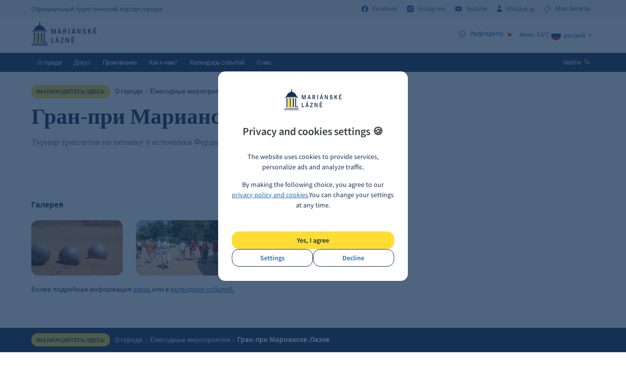

--- FILE ---
content_type: text/html; charset=utf-8
request_url: https://www.marianskelazne.cz/ru/about-city/cultural-and-sports-events/grand-prix-marianske-lazne-petanque/
body_size: 7142
content:
<!DOCTYPE html><html class="no-js" lang="ru"><head><meta charset="utf-8" /><meta http-equiv="X-UA-Compatible" content="IE=edge" /><title>Гран-при Марианске-Лазне :: Марианские Лазне</title><meta name="keywords" content=""><meta name="description" content="Более подробная информация здесь или в календаре событий."><meta name="author" content="Newlogic Digital - www.newlogic.cz" /><meta name="apple-itunes-app" content="app-id=6471837848" /><meta name="google-play-app" content="app-id=com.appsisto.marianskelazne" /><meta name="viewport" content="width=device-width, initial-scale=1.0" /><meta name="format-detection" content="telephone=no"><meta property="og:title" content="Гран-при Марианске-Лазне" /><meta property="og:type" content="website" /><meta property="og:image" content="https://www.marianskelazne.cz" /><meta property="og:url" content="https://www.marianskelazne.cz/ru/about-city/cultural-and-sports-events/grand-prix-marianske-lazne-petanque/" /><meta name="robots" content="all,follow" /><meta name="p:domain_verify" content="9ad93f0c36cf114b960bf4f7dfcb416d"/><link rel="stylesheet" href="/dist/assets/core-2c3be4db.css"><link rel="preload" href="https://cdnjs.cloudflare.com/ajax/libs/jquery/3.6.4/jquery.min.js" as="script" /><link rel="preload" href="https://cdnjs.cloudflare.com/ajax/libs/slick-carousel/1.8.1/slick.min.js" as="script" /><link rel="preload" href="https://cdnjs.cloudflare.com/ajax/libs/jquery.touchswipe/1.6.19/jquery.touchSwipe.min.js" as="script" /><link rel="preload" href="https://cdnjs.cloudflare.com/ajax/libs/jquery-datetimepicker/2.4.5/jquery.datetimepicker.js" as="script" /><link rel="apple-touch-icon" sizes="57x57" href="/favicons/apple-touch-icon-57x57.png?v=5AAjM66Y3g"><link rel="apple-touch-icon" sizes="60x60" href="/favicons/apple-touch-icon-60x60.png?v=5AAjM66Y3g"><link rel="apple-touch-icon" sizes="72x72" href="/favicons/apple-touch-icon-72x72.png?v=5AAjM66Y3g"><link rel="apple-touch-icon" sizes="76x76" href="/favicons/apple-touch-icon-76x76.png?v=5AAjM66Y3g"><link rel="apple-touch-icon" sizes="114x114" href="/favicons/apple-touch-icon-114x114.png?v=5AAjM66Y3g"><link rel="apple-touch-icon" sizes="120x120" href="/favicons/apple-touch-icon-120x120.png?v=5AAjM66Y3g"><link rel="apple-touch-icon" sizes="144x144" href="/favicons/apple-touch-icon-144x144.png?v=5AAjM66Y3g"><link rel="apple-touch-icon" sizes="152x152" href="/favicons/apple-touch-icon-152x152.png?v=5AAjM66Y3g"><link rel="apple-touch-icon" sizes="180x180" href="/favicons/apple-touch-icon-180x180.png?v=5AAjM66Y3g"><link rel="icon" type="image/png" href="/favicons/favicon-32x32.png?v=5AAjM66Y3g" sizes="32x32"><link rel="icon" type="image/png" href="/favicons/favicon-194x194.png?v=5AAjM66Y3g" sizes="194x194"><link rel="icon" type="image/png" href="/favicons/favicon-96x96.png?v=5AAjM66Y3g" sizes="96x96"><link rel="icon" type="image/png" href="/favicons/android-chrome-192x192.png?v=5AAjM66Y3g" sizes="192x192"><link rel="icon" type="image/png" href="/favicons/favicon-16x16.png?v=5AAjM66Y3g" sizes="16x16"><link rel="manifest" href="/favicons/manifest.json?v=5AAjM66Y3g"><link rel="mask-icon" href="/favicons/safari-pinned-tab.svg?v=5AAjM66Y3g"><link rel="shortcut icon" href="/favicons/favicon.ico?v=5AAjM66Y3g"><meta name="apple-mobile-web-app-title" content="Mariánské Lázně"><meta name="application-name" content="Mariánské Lázně"><meta name="msapplication-TileColor" content="#1a4b80"><meta name="msapplication-TileImage" content="/favicons/mstile-144x144.png?v=5AAjM66Y3g"><meta name="msapplication-config" content="/favicons/browserconfig.xml?v=5AAjM66Y3g"><meta name="theme-color" content="#1a4b80"><script type="text/plain" data-lib-cookieconsent="performance"> (function(i,s,o,g,r,a,m){i['GoogleAnalyticsObject']=r;i[r]=i[r]||function(){ (i[r].q=i[r].q||[]).push(arguments)},i[r].l=1*new Date();a=s.createElement(o), m=s.getElementsByTagName(o)[0];a.async=1;a.src=g;m.parentNode.insertBefore(a,m) })(window,document,'script','https://www.google-analytics.com/analytics.js','ga'); ga('create', 'UA-33899519-1', 'auto'); ga('send', 'pageview'); </script><!-- Global site tag (gtag.js) - Google Analytics --><script> window.dataLayer = window.dataLayer || []; function gtag(){ window.dataLayer.push(arguments) } gtag('consent', 'default', { 'ad_storage': 'denied', 'analytics_storage': 'denied', 'ad_user_data': 'denied', 'ad_personalization': 'denied' }); </script><script async src="https://www.googletagmanager.com/gtag/js?id=G-QKFP4GTLJX"></script><script> gtag('js', new Date()); gtag('config', 'G-QKFP4GTLJX'); gtag('config', 'AW-629746958'); </script><script type="text/plain" data-lib-cookieconsent="performance"> gtag('consent', 'update', { 'ad_storage': 'granted', 'analytics_storage': 'granted' }); </script><script type="text/plain" data-lib-cookieconsent="marketing"> gtag('consent', 'update', { 'ad_user_data': 'granted', 'ad_personalization': 'granted' }); </script><!-- Měřicí kód seznam --><script src="https://c.seznam.cz/js/rc.js"></script><script type="text/plain" data-lib-cookieconsent="performance"> var retargetingConf = { rtgId: 98761, consent: 1 }; if (window.rc && window.rc.retargetingHit) { window.rc.retargetingHit(retargetingConf); } </script><!-- Facebook Pixel Code --><script type="text/plain" data-lib-cookieconsent="performance"> !function(f,b,e,v,n,t,s) {if(f.fbq)return;n=f.fbq=function(){n.callMethod? n.callMethod.apply(n,arguments):n.queue.push(arguments)}; if(!f._fbq)f._fbq=n;n.push=n;n.loaded=!0;n.version='2.0'; n.queue=[];t=b.createElement(e);t.async=!0; t.src=v;s=b.getElementsByTagName(e)[0]; s.parentNode.insertBefore(t,s)}(window, document,'script', 'https://connect.facebook.net/en_US/fbevents.js'); fbq('init', '192514611156330'); fbq('track', 'PageView'); </script><!-- End Facebook Pixel Code --><!-- Meta Pixel Code --><script type="text/plain" data-lib-cookieconsent="performance"> !function(f,b,e,v,n,t,s) {if(f.fbq)return;n=f.fbq=function(){n.callMethod? n.callMethod.apply(n,arguments):n.queue.push(arguments)}; if(!f._fbq)f._fbq=n;n.push=n;n.loaded=!0;n.version='2.0'; n.queue=[];t=b.createElement(e);t.async=!0; t.src=v;s=b.getElementsByTagName(e)[0]; s.parentNode.insertBefore(t,s)}(window, document,'script', 'https://connect.facebook.net/en_US/fbevents.js'); fbq('init', '519144167009745'); fbq('track', 'PageView'); </script><!-- End Meta Pixel Code --><link rel="stylesheet" href="https://cdnjs.cloudflare.com/ajax/libs/smart-app-banner/2.0.0/smart-app-banner.css" type="text/css" media="screen" /><link rel="apple-touch-icon" href="https://res.cloudinary.com/dcejiykxi/image/upload/v1694077416/tmp-3-1694077415773.png" /><link rel="android-touch-icon" href="https://res.cloudinary.com/dcejiykxi/image/upload/v1694077416/tmp-3-1694077415773.png" /></head><body class="sp "><div id="body"><header id="main_header"><div class="header_bar"><div class="wrapper"><div class="container"><div class="row"><div class="col text-left"><div class="desc"><strong class="title"><i>Официальный туристический портал города</i></strong></div></div><div class="col text-right"><div class="social"><strong class="title hide"><i>Следуйте наc</i></strong><a href="http://facebook.com/marianskelazne.cz" class="link" target="_blank" rel="noopener"><i class="icon icon-facebook r middle"></i><i>Facebook</i></a><a href="http://instagram.com/marianskelazne.cz" class="link" target="_blank" rel="noopener"><i class="icon icon-instagram r middle"></i><i>Instagram</i></a><a href="https://www.youtube.com/channel/UCMBEjjDcIi0u3ETkH_802Mw?view_as=subscriber" class="link" target="_blank" rel="noopener"><i class="icon icon-youtube r middle"></i><i>Youtube</i></a><a href="#" class="link login" data-dialog="/ru/extranet/prihlaseni/"><i class="icon icon-user r middle"></i><i>Přihlásit se </i></a><a href="http://vstupenky.marianskelazne.cz/kisml/General/Account" target="_blank" class="link login"><i class="icon icon-ticket r middle"></i><i>Мои билеты</i></a></div></div></div></div></div></div><div class="header"><div class="wrapper"><div class="container"><div class="row"><div class="col col-3 text-left"><a href="/ru/" class="logo"><i class="icon icon-logo"><i class="path1"></i><i class="path2"></i><i class="path3"></i></i></a></div><div class="col col-9 text-right justify-end gap-12"><div class="info lg:flex lg:gap-12"><strong class="title hide"><i>info</i></strong><a href="#" class="item" data-dialog="/ru/dialog-info/"><i class="icon icon-info r middle"></i><i class="middle">Инфоцентр</i></a><a class="item" target="_blank" rel="noopener" href="https://pocasi.seznam.cz/stat/cesko/marianske-lazne-muni_1237" title="ясно -3.6°C"><i class="icon middle"><img loading="lazy" src="https://openweathermap.org/img/w/01d.png" width="26" height="26" alt="" /></i><i class="middle">ясно -3.6°C</i></a></div><div class="lang"><strong class="title hide"><i>язык</i></strong><div class="active"><a href="#" class="item" data-header-langs><img src="https://cdnjs.cloudflare.com/ajax/libs/flag-icons/6.8.0/flags/1x1/ru.svg" loading="lazy" width="20" height="20" alt="ru"><i>русский</i><i class="icon icon-arrow-down l"></i></a></div><div class="list"><a href="/o-meste/kazdorocni-akce/grand-prix-marianske-lazne/" class="item"><span class="flag-icon flag-icon-cz"></span><img src="https://cdnjs.cloudflare.com/ajax/libs/flag-icons/6.8.0/flags/1x1/cz.svg" loading="lazy" width="20" height="20" alt="cz"><i>Česky</i></a><a href="/en/about-city/cultural-and-sports-events/grand-prix-marianske-lazne-petanque/" class="item"><span class="flag-icon flag-icon-gb"></span><img src="https://cdnjs.cloudflare.com/ajax/libs/flag-icons/6.8.0/flags/1x1/gb.svg" loading="lazy" width="20" height="20" alt="gb"><i>English</i></a><a href="/de/marienbad-entdecken/hohepunkte-des-jahres/grand-prix-marienbad/" class="item"><span class="flag-icon flag-icon-de"></span><img src="https://cdnjs.cloudflare.com/ajax/libs/flag-icons/6.8.0/flags/1x1/de.svg" loading="lazy" width="20" height="20" alt="de"><i>Deutsch</i></a></div></div></div></div></div></div></div><div class="header_wrapper"><div class="header_nav"><div class="wrapper"><div class="container"><div class="row"><div class="col text-left"><button class="icon icon-menu ssm-toggle-nav" aria-label="Menu"></button><a href="/ru/" class="logo"><i class="icon icon-logo"><i class="path1"></i><i class="path2"></i><i class="path3"></i></i></a><nav class="nav"><ul><li><a href="/ru/about-city/" class="" target="_self"><i>O городе</i></a><div class="sub_nav"><div class="column"><div class="item"><ul><li><a href="/ru/unesco/" title=""><i>Всемирное наследие ЮНЕСКО</i></a></li><li><a href="/ru/about-city/the-history-of-the-city/" title=""><i>История города</i></a></li><li><a href="/ru/about-city/springs/" title=""><i>Источники</i></a></li><li><a href="/ru/about-city/highlights/" title=""><i>Самые известные места</i></a></li><li><a href="/ru/about-city/cultural-and-sports-events-box/" title=""><i>Ежегодные мероприятия</i></a></li><li><a href="/ru/about-city/karlovy-vary-region-card/" title=""><i>Karlovy Vary Region Card</i></a></li></ul></div></div></div></li><li><a href="/ru/free-time/" class="" target="_self"><i>Досуг</i></a><div class="sub_nav"><div class="column"><div class="item"><ul><li><a href="/ru/tours/" title=""><i>Экскурсии</i></a></li><li><a href="/ru/free-time/tips-for-trips-box/" title=""><i>Экскурсии - проходите!</i></a></li><li><a href="/ru/free-time/sport-box/" title=""><i>Спорт</i></a></li><li><a href="/ru/free-time/kultura-box/" title=""><i>Культура</i></a></li><li><a href="/ru/free-time/tourist-attractions-box/" title=""><i>Достопримечательности</i></a></li><li><a href="/ru/volny-cas/stezka-spisovatelu/" title=""><i>Тропа писателей</i></a></li><li><a href="/ru/volny-cas/dendrologicka-stezka/" title=""><i>Дендрологическая тропа Václav Skalník</i></a></li></ul></div></div></div></li><li><a href="/ru/accommodation/" class="" target="_self"><i>Проживание</i></a><div class="sub_nav"><div class="column"><div class="item"><ul><li><a href="/ru/accommodation/hotels/" title=""><i>Отели</i></a></li><li><a href="/ru/accommodation/pensions/" title=""><i>Пансионаты</i></a></li><li><a href="/ru/accommodation/hostels/" title=""><i>Oбщежитии</i></a></li><li><a href="/ru/accommodation/camps/" title=""><i>Кемпинги</i></a></li><li><a href="/ru/accommodation/apartments/" title=""><i>Апартаменты</i></a></li></ul></div></div></div></li><li><a href="/ru/getting-here/" class="" target="_self"><i>Как к нам?</i></a><div class="sub_nav"><div class="column"><div class="item"><ul><li><a href="/ru/getting-here/arriving-by-car/" title=""><i>На машине</i></a></li><li><a href="/ru/getting-here/arriving-by-bus/" title=""><i>На автобусе</i></a></li><li><a href="/ru/getting-here/arriving-by-train/" title=""><i>На поезде</i></a></li><li><a href="/ru/getting-here/arriving-by-plane/" title=""><i>Самолётом</i></a></li><li><a href="/ru/getting-here/parking/" title=""><i>Парковка </i></a></li><li><a href="/ru/getting-here/local-transport/" title=""><i>Транспортное сообщение в городе</i></a></li></ul></div></div></div></li><li><a href="/ru/calendar/" class="" target="_self"><i>Календарь событий</i></a></li><li><a href="/ru/about-us/" class="" target="_self"><i>O нас</i></a><div class="sub_nav"><div class="column"><div class="item"><ul><li><a href="/ru/about-us/what-we-do/" title=""><i>Наша деятельность</i></a></li><li><a href="/ru/about-us/our-partners/" title=""><i>Наши партнёры</i></a></li><li><a href="/ru/about-us/tourist-information-centre/" title=""><i>Tуристический информационный центр </i></a></li><li><a href="/ru/about-us/for-media/" title=""><i>Для СМИ</i></a></li></ul></div></div></div></li></ul></nav></div><div class="col text-right"><div class="search"><button class="btn" data-dialog="/ru/dialog-search/" aria-label="Hайти"><i>Hайти</i><i class="icon icon-search l color-b"></i></button></div></div></div></div></div></div></div></header><main id="page"><div class="comp_breadcrumbs light"><div class="wrapper"><div class="container"><div class="part_ui_breadcrumbs"><strong class="title"><i>Вы находитесь здесь</i></strong><div class="breadcrumbs"><a href="/ru/about-city/"><i>O городе</i></a><i class="pipe"></i><a href="/ru/about-city/cultural-and-sports-events/"><i>Ежегодные мероприятия</i></a><i class="pipe"></i><span style="font-weight: 600;">Гран-при Марианске-Лазне</span></div></div></div></div></div><section class="comp_detail"><div class="wrapper"><div class="container"><div class="heading heading-primary "><h1 class="h"><i>Гран-при Марианске-Лазне</i></h1><div class="wsw"><p>Турнир триплетов по петанку у источника Фердинанда.</p></div></div><script type="text/plain" data-cookieconsent="performance"> window.addEventListener('load', (event) => { $('.smg-store-buttons .smg-hide-mobile').click(function () { gtag('event', 'click_app_download'); }); }); </script><div class="row"><div class="col col-9 col-12-t text-left"></div><div class="col col-3 col-12-t text-right"></div></div><div class="row row--flex flex-wrap"><div class="col col-9 col-12-t text-left"><div class="part_detail_gallery"><div class="part_ui_title"><div class="col text-left"><strong class="h"><i>Галерея</i></strong></div></div><div class="row"><div class="col col-3 col-6-m"><a href="/userfiles/thumbs/d/petanque-1475053_960_720_1467366715_1280x768_ttt_90.webp" class="item" data-exthumbimage="/userfiles/thumbs/3/petanque-1475053_960_720_1467366715_190x115_ttt_90.webp" data-sub-html="<p></p>"><picture class="item-image"><img loading="lazy" src="/userfiles/thumbs/3/petanque-1475053_960_720_1467366715_190x115_ttt_90.webp" alt="" /></picture></a></div><div class="col col-3 col-6-m"><a href="/userfiles/thumbs/8/palas_3-jpg_1467884456_1280x768_ttt_90.webp" class="item" data-exthumbimage="/userfiles/thumbs/4/palas_3-jpg_1467884456_190x115_ttt_90.webp" data-sub-html="<p></p>"><picture class="item-image"><img loading="lazy" src="/userfiles/thumbs/4/palas_3-jpg_1467884456_190x115_ttt_90.webp" alt="" /></picture></a></div><div class="col col-3 col-6-m"><a href="/userfiles/thumbs/2/palas_2-jpg_1467884459_1280x768_ttt_90.webp" class="item" data-exthumbimage="/userfiles/thumbs/2/palas_2-jpg_1467884459_190x115_ttt_90.webp" data-sub-html="<p></p>"><picture class="item-image"><img loading="lazy" src="/userfiles/thumbs/2/palas_2-jpg_1467884459_190x115_ttt_90.webp" alt="" /></picture></a></div></div></div><div class="part_detail_text"><div class="wsw"><p>Более подробная информация <a href="http://www.sport-marianskelazne.cz/sportovni-arealy/areal-usovice/petanque-klub/">здесь</a> или в <a href="http://kalendar.marianskelazne.cz/ru/">календаре событий.</a></p></div></div></div><div class="col col-3 col-12-t text-right"></div></div></div></div></section><div class="comp_breadcrumbs"><div class="wrapper"><div class="container"><div class="part_ui_breadcrumbs"><strong class="title"><i>Вы находитесь здесь</i></strong><div class="breadcrumbs"><a href="/ru/about-city/"><i>O городе</i></a><i class="pipe"></i><a href="/ru/about-city/cultural-and-sports-events/"><i>Ежегодные мероприятия</i></a><i class="pipe"></i><span style="font-weight: 600;">Гран-при Марианске-Лазне</span></div></div></div></div></div><section class="comp_social" data-reveal-fade><div class="container"><div class="wrapper"><div class="logo"><span class="icon icon-logo-wide"><i class="path1"></i><i class="path2"></i><i class="path3"></i></span><i>Официальный туристический портал города</i></div><div class="partners row"><div class="col col-12 text-center"><a href="http://www.kr-karlovarsky.cz/" target="_blank" rel="noopener" style="margin: 1em;display: inline-block"><img loading="lazy" src="/userfiles/thumbs/f/logo_kv4_3_kreslici-platno-1_kreslici-platno-1_1639383067_175x50_ftt_90.webp" alt="Карловарский край" title="Карловарский край" width="175" height="50" class="object-contain" /></a><a href="http://www.zivykraj.cz/" target="_blank" rel="noopener" style="margin: 1em;display: inline-block"><img loading="lazy" src="/userfiles/thumbs/c/zivykraj_kreslici-platno-1_1639383193_175x50_ftt_90.webp" alt="Živý kraj" title="Živý kraj" width="175" height="50" class="object-contain" /></a><a href="https://www.czechtourism.cz/cs-CZ" target="_blank" rel="noopener" style="margin: 1em;display: inline-block"><img loading="lazy" src="/userfiles/thumbs/8/logo-czechia_kreslici-platno-1_1675330053_175x50_ftt_90.webp" alt="GSTE" title="GSTE" width="175" height="50" class="object-contain" /></a><a href="https://www.kudyznudy.cz/" target="_blank" rel="noopener" style="margin: 1em;display: inline-block"><img loading="lazy" src="/userfiles/thumbs/c/kudy-z-nudy-logo-2_1648719676_175x50_ftt_90.webp" alt="Kudyznudy" title="Kudyznudy" width="175" height="50" class="object-contain" /></a></div></div></div></div></section><!-- Měřicí kód gtag.js --><script type="text/plain" data-cookieconsent="marketing">gtag('event', 'view_content', {"content_type":"article","item_id":781,"item_name":"\u0413\u0440\u0430\u043d-\u043f\u0440\u0438 \u041c\u0430\u0440\u0438\u0430\u043d\u0441\u043a\u0435-\u041b\u0430\u0437\u043d\u0435","page_path":"\/ru\/about-city\/cultural-and-sports-events\/grand-prix-marianske-lazne-petanque\/"}); </script></main><footer id="main_footer"><div class="sub_footer"><div class="wrapper"><div class="container"><div class="row"><div class="col col-6-t col-12-m"><div class="info"><a class="icon icon-logo"><i class="path1"></i><i class="path2"></i></a><small><i>Эксплуатационник сайту:<br> Infocentrum Mariánské Lázně s.r.o. <br> IČO 25208438<br> Společnost je zapsaná v obchodním rejstříku vedeném<br>u Krajského soudu v Plzní oddíl C 8476/KSPL.</i></small><div class="links"></div></div></div><div class="col col-6-t col-12-m"><div class="list"><strong class="title"><i>Инфоцентр</i></strong><ul><li><a href="https://goo.gl/maps/7KRAwj5Yx9T2" title="" target="_blank" rel="noopener"><i class="icon">A:</i><i>Hlavní 47, 353 01 Марианске Лазне</i></a></li><li><a href="tel:+420354622474" title=""><i class="icon">T:</i><i>+ 420 354 622 474</i></a></li><li><a href="mailto:info@marianskelazne.cz" title=""><i class="icon">M:</i><i>info@marianskelazne.cz</i></a></li></ul></div></div><div class="col col-6-t col-12-m"><div class="list"><strong class="title"><i>Помощь</i></strong><ul><li><a href="/ru/jak-se-k-nam-dostat/" title=""><i>Как к нам добраться?</i></a></li><li><a href="/ru/downloads/" title=""><i>Загрузки</i></a></li></ul></div></div><div class="col col-6-t col-12-m"><div class="list"><strong class="title"><i>Полезные ссылки</i></strong><ul><li><a href="/ru/muml/" title="" target="_blank" rel="noopener"><i>Ратуша Марианские Лазне</i></a></li><li><a href="/ru/marlazne/" title="" target="_blank" rel="noopener"><i>Фотогалерея города</i></a></li></ul></div></div></div></div></div></div><div class="footer"><div class="wrapper"><div class="container"><div class="row"><div class="col col-12-m text-left"><small><i>Copyright &copy; 2026 Mariánské Lázně</i></small><span class="line">&nbsp;|&nbsp;</span><a href="/ru/mapa-stranek/" title="" class="link"><i>Sitemap</i></a><span class="line"> | </span><a href="/ru/gdpr/" class="link"><i>Политика конфиденциальности</i></a></div><div class="col col-12-m text-right"><small class="by"><i>Cайт oт</i></small><a href="#" title="Newlogic" class="icon icon-nl-logo" data-nl-logo><i class="path1"></i><i class="path2"></i></a><div class="nl_logo_popup hide"><div class="inner"><i><a href="https://www.newlogic.cz/kontakt/" title="New Logic studio" target="_blank" rel="noopener">NewLogic.cz - tvorba webových stránek.</a></i></div></div></div></div></div></div></div></footer></div><div class="c-cookieconsent is-center" data-controller="c-cookieconsent"><div class="c"><div class="c_head mt-2"><i class="icon icon-logo"><i class="path1"></i><i class="path2"></i><i class="path3"></i></i><div class="ui-heading lg md:my-8">Privacy and cookies settings&nbsp;🍪</div></div><div class="c_body"><div class="wsw xs md:sm"><p><span class="VIiyi" jsaction="mouseup:BR6jm" jsname="jqKxS" lang="en"><span jsaction="agoMJf:PFBcW;usxOmf:aWLT7;jhKsnd:P7O7bd,F8DmGf;Q4AGo:Gm7gYd,qAKMYb;uFUCPb:pvnm0e,pfE8Hb,PFBcW;f56efd:dJXsye;EnoYf:KNzws,ZJsZZ,JgVSJc;zdMJQc:cCQNKb,ZJsZZ,zchEXc;Ytrrj:JJDvdc;tNR8yc:GeFvjb;oFN6Ye:hij5Wb;bmeZHc:iURhpf;Oxj3Xe:qAKMYb,yaf12d" jsname="txFAF" class="JLqJ4b ChMk0b" data-language-for-alternatives="en" data-language-to-translate-into="cs" data-phrase-index="0" data-number-of-phrases="4" jscontroller="Zl5N8" jsdata="uqLsIf;_;$162" jsmodel="SsMkhd"><span class="Q4iAWc" jsaction="click:qtZ4nf,GFf3ac,tMZCfe; contextmenu:Nqw7Te,QP7LD; mouseout:Nqw7Te; mouseover:qtZ4nf,c2aHje" jsname="W297wb">The website uses cookies to provide services, personalize ads and analyze traffic.</span></span><span jsaction="agoMJf:PFBcW;usxOmf:aWLT7;jhKsnd:P7O7bd,F8DmGf;Q4AGo:Gm7gYd,qAKMYb;uFUCPb:pvnm0e,pfE8Hb,PFBcW;f56efd:dJXsye;EnoYf:KNzws,ZJsZZ,JgVSJc;zdMJQc:cCQNKb,ZJsZZ,zchEXc;Ytrrj:JJDvdc;tNR8yc:GeFvjb;oFN6Ye:hij5Wb;bmeZHc:iURhpf;Oxj3Xe:qAKMYb,yaf12d" jsname="txFAF" class="JLqJ4b" data-language-for-alternatives="en" data-language-to-translate-into="cs" data-phrase-index="1" data-number-of-phrases="4" jscontroller="Zl5N8" jsdata="uqLsIf;_;$163" jsmodel="SsMkhd"><span class="Q4iAWc" jsaction="click:qtZ4nf,GFf3ac,tMZCfe; contextmenu:Nqw7Te,QP7LD; mouseout:Nqw7Te; mouseover:qtZ4nf,c2aHje" jsname="W297wb"></span></span></span></p><p><span class="VIiyi" jsaction="mouseup:BR6jm" jsname="jqKxS" lang="en"><span jsaction="agoMJf:PFBcW;usxOmf:aWLT7;jhKsnd:P7O7bd,F8DmGf;Q4AGo:Gm7gYd,qAKMYb;uFUCPb:pvnm0e,pfE8Hb,PFBcW;f56efd:dJXsye;EnoYf:KNzws,ZJsZZ,JgVSJc;zdMJQc:cCQNKb,ZJsZZ,zchEXc;Ytrrj:JJDvdc;tNR8yc:GeFvjb;oFN6Ye:hij5Wb;bmeZHc:iURhpf;Oxj3Xe:qAKMYb,yaf12d" jsname="txFAF" class="JLqJ4b ChMk0b" data-language-for-alternatives="en" data-language-to-translate-into="cs" data-phrase-index="0" data-number-of-phrases="4" jscontroller="Zl5N8" jsdata="uqLsIf;_;$162" jsmodel="SsMkhd"><span class="Q4iAWc" jsaction="click:qtZ4nf,GFf3ac,tMZCfe; contextmenu:Nqw7Te,QP7LD; mouseout:Nqw7Te; mouseover:qtZ4nf,c2aHje" jsname="W297wb"></span></span></span></p><p><span class="VIiyi" jsaction="mouseup:BR6jm" jsname="jqKxS" lang="en"><span jsaction="agoMJf:PFBcW;usxOmf:aWLT7;jhKsnd:P7O7bd,F8DmGf;Q4AGo:Gm7gYd,qAKMYb;uFUCPb:pvnm0e,pfE8Hb,PFBcW;f56efd:dJXsye;EnoYf:KNzws,ZJsZZ,JgVSJc;zdMJQc:cCQNKb,ZJsZZ,zchEXc;Ytrrj:JJDvdc;tNR8yc:GeFvjb;oFN6Ye:hij5Wb;bmeZHc:iURhpf;Oxj3Xe:qAKMYb,yaf12d" jsname="txFAF" class="JLqJ4b ChMk0b" data-language-for-alternatives="en" data-language-to-translate-into="cs" data-phrase-index="2" data-number-of-phrases="4" jscontroller="Zl5N8" jsdata="uqLsIf;_;$164" jsmodel="SsMkhd"><span class="Q4iAWc" jsaction="click:qtZ4nf,GFf3ac,tMZCfe; contextmenu:Nqw7Te,QP7LD; mouseout:Nqw7Te; mouseover:qtZ4nf,c2aHje" jsname="W297wb">By making the following choice, you agree to our <a href="/ru/gdpr">privacy policy and cookies</a>.</span></span><span jsaction="agoMJf:PFBcW;usxOmf:aWLT7;jhKsnd:P7O7bd,F8DmGf;Q4AGo:Gm7gYd,qAKMYb;uFUCPb:pvnm0e,pfE8Hb,PFBcW;f56efd:dJXsye;EnoYf:KNzws,ZJsZZ,JgVSJc;zdMJQc:cCQNKb,ZJsZZ,zchEXc;Ytrrj:JJDvdc;tNR8yc:GeFvjb;oFN6Ye:hij5Wb;bmeZHc:iURhpf;Oxj3Xe:qAKMYb,yaf12d" jsname="txFAF" class="JLqJ4b ChMk0b" data-language-for-alternatives="en" data-language-to-translate-into="cs" data-phrase-index="3" data-number-of-phrases="4" jscontroller="Zl5N8" jsdata="uqLsIf;_;$165" jsmodel="SsMkhd"><span class="Q4iAWc" jsaction="click:qtZ4nf,GFf3ac,tMZCfe; contextmenu:Nqw7Te,QP7LD; mouseout:Nqw7Te; mouseover:qtZ4nf,c2aHje" jsname="W297wb">You can change your settings at any time.</span></span></span></p></div></div><div class="c_foot flex-col gap-y-2"><div class="col w-full"><button class="btn btn-primary color-b lg w-full" data-action="click->c-cookieconsent#approve">Yes, I agree</button></div><div class="col w-full"><div class="flex items-center gap-6"><a href="/ru/gdpr/" class="btn btn-outline w-full"><span>Settings</span></a><button class="btn btn-outline w-full" data-action="click->c-cookieconsent#decline"><span>Decline</span></button></div></div></div></div></div><script src="https://cdnjs.cloudflare.com/ajax/libs/jquery/3.6.4/jquery.min.js" defer></script><script src="https://cdnjs.cloudflare.com/ajax/libs/slick-carousel/1.8.1/slick.min.js" defer></script><script src="https://cdnjs.cloudflare.com/ajax/libs/jquery.touchswipe/1.6.19/jquery.touchSwipe.min.js" defer></script><script src="https://cdnjs.cloudflare.com/ajax/libs/jquery-datetimepicker/2.4.5/jquery.datetimepicker.js" defer></script><script src="/dist/assets/core-e20f8266.js" type="module"></script><script src="/dist/assets/marianky-6c097757.js" defer></script><script type="text/plain" data-lib-cookieconsent="performance"> function sendGtag(elm) { gtag("event", "select_content", { content_type: elm.dataset.content_type, item_id: elm.dataset.item_id, item_name: elm.dataset.item_name, index: elm.dataset.index, page_path: elm.dataset.page_path }); } </script><script type="text/javascript" src="https://cdnjs.cloudflare.com/ajax/libs/smart-app-banner/2.0.0/smart-app-banner.js" ></script><script type="text/javascript"> new SmartBanner({ daysHidden: 15, // days to hide banner after close button is clicked (defaults to 15) daysReminder: 90, // days to hide banner after "VIEW" button is clicked (defaults to 90) appStoreLanguage: "cz", // language code for the App Store (defaults to user's browser language) title: "Mariánské Lázně", author: "AppSisto", button: "Otevřít", store: { ios: "On the App Store", android: "In Google Play", }, price: { ios: "", android: "", }, // , theme: '' // put platform type ('ios', 'android', etc.) here to force single theme on all device // , icon: '' // full path to icon image if not using website icon image //force: "ios", // Uncomment for platform emulation }); </script></body></html>